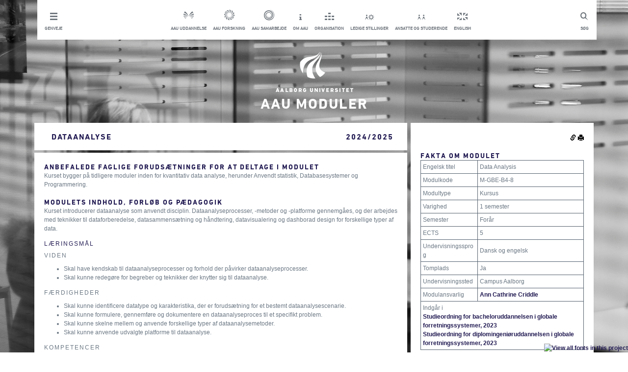

--- FILE ---
content_type: text/html; charset=utf-8
request_url: https://moduler.aau.dk/course/2024-2025/M-GBE-B4-8
body_size: 7476
content:
<!DOCTYPE html>
<html lang="da">
<head>
    <meta name="viewport" content="width=device-width" />
    <meta http-equiv="X-UA-Compatible" content="IE=edge" /> 
        <meta name="title" content="Dataanalyse-kursus-Aalborg Universitet"/>
            <meta name="description" content="Indhold, læringsmål og eksamener for modulet Dataanalyse, Aalborg Universitet, Campus Aalborg" />
    <title>
    Dataanalyse
         (2024/2025)
</title>
    <script type="text/javascript" src="https://fast.fonts.com/jsapi/6ffba2ea-d55c-4389-b794-a04d376df85c.js"></script>
    <link href="/bundles_css_general?v=JeRtltj5GWq0lwmZnKvNfXChAs_3RE0L_kv4gJoi23g1" rel="stylesheet"/>

    <script src="/bundles_js_general?v=5P19Ikxv303NGKMRDwy1fAL1flZo4hWca0epG_GZmcI1"></script>

    <script>
        function setCookie(c_name, value, exdays) {
            var exdate = new Date();
            exdate.setDate(exdate.getDate() + exdays);
            var c_value = escape(value) + ((exdays == null) ? "" : "; expires=" + exdate.toUTCString());
            document.cookie = c_name + "=" + c_value + ";path=/;";
        }

        function setLanguage(language) {
            setCookie('{AAUCoursesPublicLanguage}', language, 3650);
            $.ajax("/unsetLanguage", {
                method: "POST"
            }).done(function () { location.href = location.href.replace(/lang=(?:en-GB|da-DK)/i, "").replace(/(\?|&)$/, "").replace(/(&|\?)&/, "$1"); });
        }

        $(function (){
            $('.footerInner').hide();

            $('.footerArrow').on('click', function () {
                $(this).html($(this).html() == "i" ? "t" : "i");
                $(this).parent().toggleClass('active');
                $('.footerInner').slideToggle();
                $("html, body").animate({
                    scrollTop: $(document).height()
                }, 500);
            });
        });

        function setMobile() {
            var windowWidth = $(window).outerWidth();

            if (windowWidth < 970) {
                $('#header').addClass('mobile');
            }
        }

        function setInlineDropdown(button) {
            var dropdown = button.find('ul');
            button.toggleClass('active');

            if (button.hasClass('active')) {
                dropdown.slideDown();
            } else {
                dropdown.slideUp();
            }
        }

        function toggleSlide(element, isDown) {
            if (isDown) {
                element.slideDown();
            } else {
                element.slideUp();
            }
        }

        function setDropdown() {
            var dropdown = $('.header__dropdown');
            var headerHeight = $('#header').outerHeight();
            dropdown.css('top', headerHeight);
        }

        function setOverlay() {
            var overlay = $('.overlay');
            var dropdown = $('.header__dropdown');
            var shortcuts = $('.shortcutsWrapper');

            if (dropdown.hasClass('active') || shortcuts.hasClass('active')) {
                overlay.fadeIn();
            } else {
                overlay.fadeOut();
            }
        }

        $(document).ready(function() {
            setMobile();

            $('.mobileMenu').click(function() {
                var dropdown = $('.header__dropdown');
                dropdown.toggleClass('active');
                var isDown = dropdown.hasClass('active');

                setDropdown();
                setOverlay();
                toggleSlide(dropdown, isDown);
            });

            $('.shortcutsWrapper').click(function() {
                setInlineDropdown($(this));
                setOverlay();
            });


            $(window).resize(function() {
                var header = $('#header');
                var windowWidth = $(window).outerWidth();
                var dropdown = $('.header__dropdown');
                var shortcutDropdown = $('.shortcutDropdown');
                var shortcutsWrapper = $('.shortcutsWrapper');

                if (dropdown.hasClass('active')) {
                    setDropdown();
                    toggleSlide(dropdown, true);
                    shortcutDropdown.hide();
                    setOverlay();
                } else {
                    dropdown.hide();
                    setOverlay();
                }

                if (windowWidth >= 970) {
                    header.removeClass('mobile');
                    dropdown.removeClass('active');

                    dropdown.show();
                } else {
                    shortcutsWrapper.removeClass('active');
                }

                setMobile();
            });
        });
    </script>
    <link rel="shortcut icon" href="/Content/Images/aau-favicon.ico" />
    <link href="/Content/Footer.min.css" rel="stylesheet" />
    <link href="/Content/Main.min.css" rel="stylesheet" />
    <style type="text/css">
        .aau-icon{
            font-family:aauother;
            font-size:30px;
            background-color:inherit;
            border:0px;
        }

        .aau-icon.aau-bluebutton{
            color:#211A52;
        }

        .aau-icon.aau-whitebutton{
            color:#FFFFFF;
        }

        #metadescription{
            display:none;
        }

        @media print {
            .hidden-print {
                display:none!important
            }
        }
    </style>

    <script id="CookieConsent" src="https://policy.app.cookieinformation.com/uc.js"
    data-culture="DA" type="text/javascript"></script>


    
<script>
        $(function () {
            $(".rightColumn").prepend($("#actions").children());
            $(".rightColumn").append($("#extra").children());

            $(".permalink").popover({
                placement: "left",
                title: "Permalinks",
                content: function () {
                    return $("#permalinkBox").html();
                },
                trigger: "click",
                html: true
            });

                
            var t = "<tr><td colspan='2'>Indg&#229;r i<br /><div><a href='https://studieordninger.aau.dk/2024/44/5048?lang=da-DK'>Studieordning for bacheloruddannelsen i globale forretningssystemer, 2023</a></div><div><a href='https://studieordninger.aau.dk/2024/45/5049?lang=da-DK'>Studieordning for diplomingeniøruddannelsen i globale forretningssystemer, 2023</a></div></td></tr>"
            $(".rightColumn .infotable:first tbody").append(t);

            var courses = [];
            var courseCodes = [];
            $(".courseLink").each(function () {
                var code = $(this).html();
                courseCodes.push($(this).html());
                courses.push({
                    code: $(this).html(),
                    element: $(this)
                });
            });
            if (courseCodes.length > 0) {
                $.ajax(
                    "/course/2024-2025/getTitles",
                    {
                        method: "POST",
                        data: {
                            courseCodes: courseCodes,
                            volume: "2024/2025"
                        }
                    }
                ).done(function (data) {
                    for (var i = 0; i < courses.length; i++) {
                        if (data.titles[courses[i].code] != undefined) {
                            courses[i].element.html(data.titles[courses[i].code]["Danish"]);
                        }
                    }
                });
            }
        })
</script>

</head>
<body>
    
<!-- Google Tag Manager -->
<noscript>
    <iframe src="//www.googletagmanager.com/ns.html?id=GTM-Z38C7JH"
            height="0" width="0" style="display:none;visibility:hidden"></iframe>
</noscript>
<script>
(function(w,d,s,l,i){w[l]=w[l]||[];w[l].push({'gtm.start':
new Date().getTime(),event:'gtm.js'});var f=d.getElementsByTagName(s)[0],
j=d.createElement(s),dl=l!='dataLayer'?'&l='+l:'';j.async=true;j.src=
'//www.googletagmanager.com/gtm.js?id='+i+dl;f.parentNode.insertBefore(j,f);
})(window, document, 'script', 'dataLayer', 'GTM-Z38C7JH');</script>
<!-- End Google Tag Manager -->

<div class="container" style="min-height: 100%;height: auto;padding-bottom: 100px;">
    <div class="row">
        <div class="col-md-12">
            <div class="row">
                <div id="header" class="box header">
                    <a href="#" class="mobileMenu topLink"><span class="topLinkIcon mobileShortcuts"></span><p class="topLinkTxt">Luk menu</p></a>
                    <a href="http://www.search.aau.dk/?locale=da" class="topLink search"><span class="topLinkIcon search"></span><p class="topLinkTxt">S&#248;g</p></a>
                    
                    <ul class="horizontal unstyled header__dropdown"> 
                        <li class="shortcutsWrapper"> <a class="topLink shortcuts" href="#"> <span class="topLinkIcon shortcuts"></span><p class="topLinkTxt">Genveje</p> </a> 
                            <ul class="shortcutDropdown unstyled" style="display: none;"> 
                                <li> <a href="http://www.aau.dk/nyheder/?page=1" title="Nyheder fra AAU &amp; Presseinfo" class="topLink white">Nyheder &amp; presse</a></li> 
                                <li> <a href="http://www.aau.dk/arrangementer" title="Arrangementer p&#229; AAU" class="topLink white">Arrangementer</a></li> 
                                <li> <a href="http://www.aau.dk/kontakt" title="Kontakt og find rundt p&#229; Aalborg Universitet" class="topLink white">Kontakt og find rundt</a></li> 
                                <li> <a href="http://www.aau.dk/om-aau/organisation/campus" title="Campusomr&#229;der p&#229; AAU" class="topLink white">Campusomr&#229;der</a></li> 
                                <li> <a href="http://www.aau.dk/pressen" title="For pressen" class="topLink white">For pressen</a></li> 
                                <li> <a href="http://www.aau.dk/alumni" title="For tidligere studerende ved AAU" class="topLink white">For alumni</a></li> 
                            </ul> </li> 
                        <li class="serviceMenuCenterItem"> <a href="http://www.aau.dk/uddannelser/" class="topLink"><span class="topLinkIcon education"></span><p class="topLinkTxt">AAU uddannelse</p></a></li> 
                        <li class="serviceMenuCenterItem"> <a href="http://www.aau.dk/forskning/" class="topLink"><span class="topLinkIcon research"></span><p class="topLinkTxt">AAU forskning</p></a></li> 
                        <li class="serviceMenuCenterItem"> <a href="http://www.aau.dk/samarbejde/" class="topLink"><span class="topLinkIcon coorporation"></span><p class="topLinkTxt">AAU samarbejde</p></a></li> 
                        <li class="serviceMenuCenterItem"> <a href="http://www.aau.dk/om-aau/" class="topLink"><span class="topLinkIcon about"></span><p class="topLinkTxt">Om AAU</p></a></li> 
                        <li class="serviceMenuCenterItem"> <a href="http://www.aau.dk/om-aau/organisation/" class="topLink"><span class="topLinkIcon organisation"></span><p class="topLinkTxt">Organisation</p></a></li> 
                        <li class="serviceMenuCenterItem"> <a href="http://www.stillinger.aau.dk/" class="topLink"><span class="topLinkIcon vacancies"></span><p class="topLinkTxt">Ledige stillinger</p></a></li> 
                        <li class="serviceMenuCenterItem"> <a href="http://www.intern.aau.dk/" class="topLink"><span class="topLinkIcon studentsAndStaff"></span><p class="topLinkTxt">Ansatte og studerende</p></a></li> 
                        <li class="serviceMenuCenterItem"> <a href="javascript:setLanguage(&#39;en-GB&#39;)" class="topLink"><span class="topLinkIcon english"></span><p class="topLinkTxt">English</p></a></li> 
                    </ul>
                </div>  
                <div class="overlay"></div>
            </div>
        </div>
    </div>

    <div id="logo" class="logo row">
        <div class="col-md-12">
            <a href="/search" title="AAU">
                <img src="/Content/Images/logo.png" alt="AAU Logo"/>
                <h1 class="title highlighted">AAU Moduler</h1>
            </a>
        </div>
    </div>

    <div id="Content" class="row"><div class="col-md-8"><div class="row whitebox"><div class="col-md-9 col-lg-10"><h1>Dataanalyse</h1></div><div class="col-md-3 col-lg-2"><h1>2024/2025</h1></div></div><div class="row"><div class="whitebox col-md-12"><h2 class="headline">Anbefalede faglige forudsætninger for at
deltage i modulet</h2>
Kurset bygger på tidligere moduler inden for kvantitativ data
analyse, herunder Anvendt statistik, Databasesystemer og
Programmering. 
<h2 class="headline">Modulets indhold, forløb og pædagogik</h2><p>Kurset introducerer dataanalyse som anvendt disciplin.
Dataanalyseprocesser, -metoder og -platforme gennemgåes, og der
arbejdes med teknikker til dataforberedelse, datasammensætning og
håndtering, datavisualering og dashborad design for forskellige
typer af data. </p><h3>Læringsmål</h3><h4>Viden</h4><ul><li>Skal have kendskab til dataanalyseprocesser og forhold der
påvirker dataanalyseprocesser.</li><li>Skal kunne redegøre for begreber og teknikker der knytter sig
til dataanalyse.</li></ul><h4>Færdigheder</h4><ul><li>Skal kunne identificere datatype og karakteristika, der er
forudsætning for et bestemt dataanalysescenarie.</li><li>Skal kunne formulere, gennemføre og dokumentere en
dataanalyseproces til et specifikt problem.</li><li>Skal kunne skelne mellem og anvende forskellige typer af
dataanalysemetoder.</li><li>Skal kunne anvende udvalgte platforme til
dataanalyse.</li></ul><h4>Kompetencer</h4><ul><li>Skal kunne udvælge, tilpasse og implementere passende metoder
og teknikker til et dataanalysescenarie.</li><li>Skal kunne vurdere implikationer af et dataanalysescenarie for
brugere og  beslutningstagere.  </li></ul><h3>Undervisningsform</h3><p>Undervisningen tilrettelægges i henhold til de generelle
undervisningsformer for uddannelsen, jf. bachelorstudieordningens
§17 og diplomingeniørstudieordningens §18. </p><h3>Omfang og forventet arbejdsindsats</h3><p>Da det er et 5 ECTS kursus forventes der en arbejdsbyrde på 150
timer for den studerende.</p><h2 class="headline">Eksamen</h2><h3>Prøver</h3><table class="infotable"><tr><td>Prøvens navn</td><td>Dataanalyse</td></tr><tr><td>Prøveform</td><td><div>Skriftlig eller mundtlig</div></td></tr><tr><td>ECTS</td><td>5</td></tr><tr><td>Bedømmelsesform</td><td>7-trins-skala</td></tr><tr><td>Censur</td><td>Intern prøve</td></tr><tr><td>Vurderingskriterier</td><td>Vurderingskriterierne er angivet i Universitetets
eksamensordning</td></tr></table></div></div></div><div class="col-md-4 rightColumn"><div class="row"><div class="col-md-12 whitebox"><h2 class="headline">Fakta om modulet</h2><table class="infotable"><tr><td>Engelsk titel</td><td>Data Analysis</td></tr><tr><td>Modulkode</td><td>M-GBE-B4-8</td></tr><tr><td>Modultype</td><td>Kursus</td></tr><tr><td>Varighed</td><td>1 semester</td></tr><tr><td>Semester</td><td>Forår
<br /></td></tr><tr><td>ECTS</td><td>5</td></tr><tr><td>Undervisningssprog</td><td>Dansk og engelsk</td></tr><tr><td>Tomplads</td><td>Ja</td></tr><tr><td>Undervisningssted</td><td>Campus Aalborg</td></tr><tr><td>Modulansvarlig</td><td><div><a href="http://personprofil.aau.dk/111860" target="_blank">Ann Cathrine
Criddle</a></div></td></tr></table></div></div><div class="row"><div class="col-md-12 whitebox"><h2 class="headline">Organisation</h2><table class="infotable"><tr><td>Studienævn</td><td>Studienævn for Produktion</td></tr><tr><td>Institut</td><td>Institut for Materialer og Produktion</td></tr><tr><td>Fakultet</td><td>Det Ingeniør- og Naturvidenskabelige
Fakultet</td></tr></table></div></div></div></div>

<div style="display:none" id="extra">
    <div class="row hidden-print">
        <div class="col-md-12 whitebox">
            <h2 class="headline">S&#248;g i modulbasen</h2>
            <form method="post" action="/search">
                <div class="form-group row">
                    <div class="col-md-12">
                        <input type="text" class="form-control" name="Term" placeholder="S&#248;g" />
                    </div>
                </div>
                <div class="row">
                    <div class="col-md-12" style="text-align:center">
                        <button class="aau-icon aau-bluebutton" type="submit">y</button>
                    </div>
                </div>
            </form>
        </div>
    </div>

    <div class="row hidden-print">
        <div class="col-md-12 bluebox">
            <h2 class="headline">Relaterede Links</h2>
            <div><a href="http://www.aau.dk/uddannelser">AAU Uddannelser <span style="font-family:aauother">w</span></a></div>            
            <div><a href="https://studieordninger.aau.dk">AAU Studieordninger <span style="font-family:aauother">w</span></a></div>            
            <div><a href="https://moduler.aau.dk">AAU Moduler <span style="font-family:aauother">w</span></a></div>
        </div>
    </div>
</div>   

<div style="display:none" id="actions">
    <div class="row hidden-print">
        <div class="col-md-12 whitebox" style="padding-bottom:0px;margin-bottom:-5px;text-align:right">
            <img src="/Content/Images/glyphicons-halflings-144-link.png" class="clickable permalink" alt="Permalink"/>
            <img src="/Content/Images/glyphicons-halflings-45-print.png" class="clickable" onclick="window.print()" alt="Print"/>
        </div>
    </div>
</div>

<div style="display:none" id="permalinkBox">
    <div>Kopier links for linkning til denne kursusbeskrivelse</div>
    <div><b>Denne version:</b><input style="width:100%" type="text" value="http://moduler.aau.dk/course/2024-2025/M-GBE-B4-8" /></div>
    <div><b>Nyeste version:</b><input style="width:100%" type="text" value="http://moduler.aau.dk/course/M-GBE-B4-8" /></div>
    <div><em>Denne version</em> vil altid linke til denne version af kursusbeskrivelsen.</div>
    <div><em>Nyeste version</em> vil linke til den nyeste version af kursusbeskrivelsen.</div>
</div>




</div>
 
<footer class="footer hidden-print" style="position:relative;bottom:0px;width:100%">
    <div style="top:-62px;position:absolute;width: 100%;text-align: center;">
            <span class="aau-icon aau-whitebutton footerArrow">t</span>
        </div>   
        <div class="footerInner" style="background-color:white">
            <div class="container">
                <div class="row">
                    <div class="col-md-4 whitebox">
                        <h2>Kontakt AAU</h2>
                        <h3>Aalborg universitet</h3>
                        <p>
                            Administrationen <br/>
                            Fredrik Bajers Vej 5 <br/>
                            Postboks 153 9100 Alborg <br/>
                            Telefon: 9940 9940
                        </p>
                        <p>
                            Mail: <a href="mailto:aau@aau.dk")">aau@aau.dk</a> <br/>
                            CVRnr: 29102384 <br/>
                            Eannr: <a href="http://www.modulbasen-mocks.ig2.portal.aau.dk/digitalAssets/156/156630_ny-ean--master-.pdf">EANnr</a>
                        </p>
                        <p>
                            <a href="http://www.aau.dk/om-websitet">OM AAU&#39;s website feedback til webmaster</a>
                        </p>
                        <p>
                            <a href="http://www.aau.dk/om-cookies">OM brug af cookies</a>
                        </p>
                        <p>
                            <a href="http://www.adgangforalle.dk/">L&#230;s op</a> (f&#229; teksten p&#229; websitet l&#230;st op)
                        </p>
                    </div>

                    <div class="col-md-4 whitebox">
                        <h2>Om Aau</h2>
                        <ul class="unstyled">
                            <li><a href="http://www.aau.dk/om-aau/organisation">
                                <h3 class="hasArrow">Organisation</h3>
                            </a></li>
                            <li><a href="http://www.aau.dk/om-aau/strategi-udviklingskontrakt">
                                <h3 class="hasArrow">Strategi &amp; udviklingskontrakt</h3>
                            </a></li>
                            <li><a href="http://www.kvalitetssikring.aau.dk/">
                                <h3 class="hasArrow">Kvalitetssikring af uddannelser</h3>
                            </a></li>
                            <li><a href="http://www.aau.dk/om-aau/internationalt-samarbejde">
                                <h3 class="hasArrow">International samarbejde</h3>
                            </a></li>
                            <li><a href="http://www.aau.dk/om-aau/aalborg-modellen-problembaseret-laering">
                                <h3 class="hasArrow">Problembaseret l&#230;ring (PBL)</h3>
                            </a></li>
                            <li><a href="http://www.aau.dk/om-aau/historie-priser">
                                <h3 class="hasArrow">historie, priser og h&#230;der</h3>
                            </a></li>
                        </ul>
                    </div>

                    <div class="col-md-4 whitebox">
                        <h2>Aau p&#229; de sociale medier</h2>
                        <ul class="unstyled">
                            <li><a href="https://www.facebook.com/AalborgUniversitet">
                                <h3 class="hasArrow">Facebook</h3>
                            </a></li>
                            <li><a href="http://www.youtube.com/aalborguniversitet">
                                <h3 class="hasArrow">Youtube</h3>
                            </a></li>
                            <li><a href="http://www.flickr.com/photos/aalborguniversity/">
                                <h3 class="hasArrow">Flickr</h3>
                            </a></li>
                            <li><a href="http://www.linkedin.com/company/aalborg-university">
                                <h3 class="hasArrow">LinkedIn</h3>
                            </a></li>
                        </ul>
                     </div>
                 </div>
             </div>
         </div>
    </footer>
</body>
</html>
